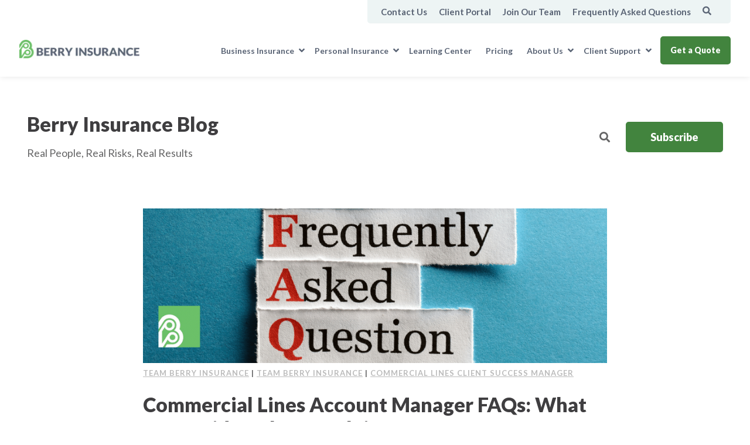

--- FILE ---
content_type: text/html; charset=UTF-8
request_url: https://www.berryinsurance.com/blog/topic/commercial-lines-client-success-manager
body_size: 13910
content:
<!doctype html><!--[if lt IE 7]> <html class="no-js lt-ie9 lt-ie8 lt-ie7" lang="en-us" > <![endif]--><!--[if IE 7]>    <html class="no-js lt-ie9 lt-ie8" lang="en-us" >        <![endif]--><!--[if IE 8]>    <html class="no-js lt-ie9" lang="en-us" >               <![endif]--><!--[if gt IE 8]><!--><html class="no-js" lang="en-us"><!--<![endif]--><head>
    <meta charset="utf-8">
    <meta http-equiv="X-UA-Compatible" content="IE=edge,chrome=1">
    <meta name="author" content="Berry Insurance">
    <meta name="description" content="Commercial Lines Client Success Manager | Real People, Real Risks, Real Results">
    <meta name="generator" content="HubSpot">
    <title>Berry Insurance Blog | Commercial Lines Client Success Manager</title>
    <link rel="shortcut icon" href="https://www.berryinsurance.com/hubfs/favicon.png">
    
<meta name="viewport" content="width=device-width, initial-scale=1">

    
    <meta property="og:description" content="Commercial Lines Client Success Manager | Real People, Real Risks, Real Results">
    <meta property="og:title" content="Berry Insurance Blog | Commercial Lines Client Success Manager">
    <meta name="twitter:description" content="Commercial Lines Client Success Manager | Real People, Real Risks, Real Results">
    <meta name="twitter:title" content="Berry Insurance Blog | Commercial Lines Client Success Manager">

    

    

    <style>
a.cta_button{-moz-box-sizing:content-box !important;-webkit-box-sizing:content-box !important;box-sizing:content-box !important;vertical-align:middle}.hs-breadcrumb-menu{list-style-type:none;margin:0px 0px 0px 0px;padding:0px 0px 0px 0px}.hs-breadcrumb-menu-item{float:left;padding:10px 0px 10px 10px}.hs-breadcrumb-menu-divider:before{content:'›';padding-left:10px}.hs-featured-image-link{border:0}.hs-featured-image{float:right;margin:0 0 20px 20px;max-width:50%}@media (max-width: 568px){.hs-featured-image{float:none;margin:0;width:100%;max-width:100%}}.hs-screen-reader-text{clip:rect(1px, 1px, 1px, 1px);height:1px;overflow:hidden;position:absolute !important;width:1px}
</style>

<link rel="stylesheet" href="https://www.berryinsurance.com/hubfs/hub_generated/template_assets/1/33810390018/1745438953275/template_production.min.css">
<link class="hs-async-css" rel="preload" href="https://fonts.googleapis.com/css2?family=Lato:wght@300;400;700;900&amp;family=Swanky+and+Moo+Moo&amp;display=swap" as="style" onload="this.onload=null;this.rel='stylesheet'">
<noscript><link rel="stylesheet" href="https://fonts.googleapis.com/css2?family=Lato:wght@300;400;700;900&amp;family=Swanky+and+Moo+Moo&amp;display=swap"></noscript>
<link class="hs-async-css" rel="preload" href="https://cdnjs.cloudflare.com/ajax/libs/font-awesome/5.14.0/css/all.min.css" as="style" onload="this.onload=null;this.rel='stylesheet'">
<noscript><link rel="stylesheet" href="https://cdnjs.cloudflare.com/ajax/libs/font-awesome/5.14.0/css/all.min.css"></noscript>
<link class="hs-async-css" rel="preload" href="https://cdnjs.cloudflare.com/ajax/libs/fancybox/3.5.2/jquery.fancybox.min.css" as="style" onload="this.onload=null;this.rel='stylesheet'">
<noscript><link rel="stylesheet" href="https://cdnjs.cloudflare.com/ajax/libs/fancybox/3.5.2/jquery.fancybox.min.css"></noscript>
<link rel="stylesheet" href="https://www.berryinsurance.com/hubfs/hub_generated/template_assets/1/33810390075/1743860851572/template_Header.min.css">
<link rel="stylesheet" href="/hs/hsstatic/AsyncSupport/static-1.501/sass/comments_listing_asset.css">
<link class="hs-async-css" rel="preload" href="https://www.berryinsurance.com/hubfs/hub_generated/template_assets/1/33810267987/1743860840335/template_Footer.min.css" as="style" onload="this.onload=null;this.rel='stylesheet'">
<noscript><link rel="stylesheet" href="https://www.berryinsurance.com/hubfs/hub_generated/template_assets/1/33810267987/1743860840335/template_Footer.min.css"></noscript>

    <script defer src="https://www.berryinsurance.com/hubfs/hub_generated/template_assets/1/68453373283/1741801952873/template_video-render.min.js"></script>
<script src="https://cdnjs.cloudflare.com/ajax/libs/jquery/3.6.0/jquery.min.js"></script>
<script src="https://www.berryinsurance.com/hubfs/hub_generated/template_assets/1/33810587492/1745012602746/template_production.min.js"></script>
<script defer src="https://cdnjs.cloudflare.com/ajax/libs/jquery-cookie/1.4.1/jquery.cookie.min.js"></script>
<script defer src="https://js.hsforms.net/forms/v2.js"></script>

    
<!--  Added by GoogleAnalytics integration -->
<script>
var _hsp = window._hsp = window._hsp || [];
_hsp.push(['addPrivacyConsentListener', function(consent) { if (consent.allowed || (consent.categories && consent.categories.analytics)) {
  (function(i,s,o,g,r,a,m){i['GoogleAnalyticsObject']=r;i[r]=i[r]||function(){
  (i[r].q=i[r].q||[]).push(arguments)},i[r].l=1*new Date();a=s.createElement(o),
  m=s.getElementsByTagName(o)[0];a.async=1;a.src=g;m.parentNode.insertBefore(a,m)
})(window,document,'script','//www.google-analytics.com/analytics.js','ga');
  ga('create','UA-8278703-1','auto');
  ga('send','pageview');
}}]);
</script>

<!-- /Added by GoogleAnalytics integration -->

<!--  Added by GoogleAnalytics4 integration -->
<script>
var _hsp = window._hsp = window._hsp || [];
window.dataLayer = window.dataLayer || [];
function gtag(){dataLayer.push(arguments);}

var useGoogleConsentModeV2 = true;
var waitForUpdateMillis = 1000;


if (!window._hsGoogleConsentRunOnce) {
  window._hsGoogleConsentRunOnce = true;

  gtag('consent', 'default', {
    'ad_storage': 'denied',
    'analytics_storage': 'denied',
    'ad_user_data': 'denied',
    'ad_personalization': 'denied',
    'wait_for_update': waitForUpdateMillis
  });

  if (useGoogleConsentModeV2) {
    _hsp.push(['useGoogleConsentModeV2'])
  } else {
    _hsp.push(['addPrivacyConsentListener', function(consent){
      var hasAnalyticsConsent = consent && (consent.allowed || (consent.categories && consent.categories.analytics));
      var hasAdsConsent = consent && (consent.allowed || (consent.categories && consent.categories.advertisement));

      gtag('consent', 'update', {
        'ad_storage': hasAdsConsent ? 'granted' : 'denied',
        'analytics_storage': hasAnalyticsConsent ? 'granted' : 'denied',
        'ad_user_data': hasAdsConsent ? 'granted' : 'denied',
        'ad_personalization': hasAdsConsent ? 'granted' : 'denied'
      });
    }]);
  }
}

gtag('js', new Date());
gtag('set', 'developer_id.dZTQ1Zm', true);
gtag('config', 'G-3BRYGQPHYF');
</script>
<script async src="https://www.googletagmanager.com/gtag/js?id=G-3BRYGQPHYF"></script>

<!-- /Added by GoogleAnalytics4 integration -->

<!--  Added by GoogleTagManager integration -->
<script>
var _hsp = window._hsp = window._hsp || [];
window.dataLayer = window.dataLayer || [];
function gtag(){dataLayer.push(arguments);}

var useGoogleConsentModeV2 = true;
var waitForUpdateMillis = 1000;



var hsLoadGtm = function loadGtm() {
    if(window._hsGtmLoadOnce) {
      return;
    }

    if (useGoogleConsentModeV2) {

      gtag('set','developer_id.dZTQ1Zm',true);

      gtag('consent', 'default', {
      'ad_storage': 'denied',
      'analytics_storage': 'denied',
      'ad_user_data': 'denied',
      'ad_personalization': 'denied',
      'wait_for_update': waitForUpdateMillis
      });

      _hsp.push(['useGoogleConsentModeV2'])
    }

    (function(w,d,s,l,i){w[l]=w[l]||[];w[l].push({'gtm.start':
    new Date().getTime(),event:'gtm.js'});var f=d.getElementsByTagName(s)[0],
    j=d.createElement(s),dl=l!='dataLayer'?'&l='+l:'';j.async=true;j.src=
    'https://www.googletagmanager.com/gtm.js?id='+i+dl;f.parentNode.insertBefore(j,f);
    })(window,document,'script','dataLayer','GTM-NR9SWS5');

    window._hsGtmLoadOnce = true;
};

_hsp.push(['addPrivacyConsentListener', function(consent){
  if(consent.allowed || (consent.categories && consent.categories.analytics)){
    hsLoadGtm();
  }
}]);

</script>

<!-- /Added by GoogleTagManager integration -->





<script type="text/javascript">
  window.__lo_site_id = 251788;
  (function() {
    var wa = document.createElement('script'); wa.type = 'text/javascript'; wa.async = true;
    wa.src = 'https://d10lpsik1i8c69.cloudfront.net/w.js';
    var s = document.getElementsByTagName('script')[0]; s.parentNode.insertBefore(wa, s);
  })();
</script>  

<meta name="google-site-verification" content="-HuGzpFXyREEWhkcW4oyA6VaeePgWybhEB7OnRCkbmI">

<!-- Site Schema -->
<script type="application/ld+json">
  {
      "@context": "https://schema.org",
      "@type": "InsuranceAgency",
      "name": "Berry Insurance",
      "image": "https://www.berryinsurance.com/hubfs/Logos/berry-insurance--color-logo.png",
      "@id": "",
      "url": "https://www.berryinsurance.com/",
      "telephone": "(508) 528-5200",
      "address": {
          "@type": "PostalAddress",
          "streetAddress": "31 Hayward St, Ste J",
          "addressLocality": "Franklin",
          "addressRegion": "MA",
          "postalCode": "02038",
          "addressCountry": "US",
          "description": "Comprehensive business and personal insurance coverage from a New England locally-owned independent insurance agency."
      },
      "openingHoursSpecification":[
        {
          "@type": "OpeningHoursSpecification",
          "dayOfWeek": [
            "Monday",
            "Tuesday",
            "Wednesday",
            "Thursday",
            "Friday"
          ],
          "opens": "08:00",
          "closes": "16:00"
        }
      ],
      "areaServed": [
      {
          "@type": "State",
          "name": "Massachusetts"
      },
      {
          "@type": "State",
          "name": "Rhode Island"
      },
      {
          "@type": "State",
          "name": "Maine"
      },
      {
          "@type": "State",
          "name": "Connecticut"
      }],
      "aggregateRating": {
          "@type": "AggregateRating",
          "ratingValue": "5",
          "reviewCount": "191"
      },
      "sameAs": "https://www.facebook.com/BerryInsuranceMA/",
      "department": {
          "@type": "LocalBusiness",
          "name": "",
          "image": "",
          "telephone": ""
      }
  }
</script>
<!-- End Site Schema -->

<meta property="og:type" content="blog">
<meta name="twitter:card" content="summary">
<meta name="twitter:domain" content="www.berryinsurance.com">
<link rel="alternate" type="application/rss+xml" href="https://www.berryinsurance.com/blog/rss.xml">
<script src="//platform.linkedin.com/in.js" type="text/javascript">
    lang: en_US
</script>

<meta http-equiv="content-language" content="en-us">
<link rel="stylesheet" href="//7052064.fs1.hubspotusercontent-na1.net/hubfs/7052064/hub_generated/template_assets/DEFAULT_ASSET/1767118704405/template_layout.min.css">


<link rel="stylesheet" href="https://www.berryinsurance.com/hubfs/hub_generated/template_assets/1/33812382019/1744029741261/template_BOP.min.css">

    
<!-- Add resource hints for the image domain -->
<link rel="preconnect" href="https://www.berryinsurance.com">
<link rel="dns-prefetch" href="https://www.berryinsurance.com">
<link rel="preconnect" href="https://cdnjs.cloudflare.com">
<link rel="dns-prefetch" href="https://cdnjs.cloudflare.com">
<link rel="preconnect" href="https://fonts.googleapis.com">
<link rel="preconnect" href="https://fonts.gstatic.com" crossorigin>




  



































    

</head>
<body class="pagetype--blog   hs-blog-id-1713796782 hs-blog-listing hs-content-path-blog-topic-commercial-lines-client-success-manager hs-blog-name-berry-insurance-blog" style="">
<!--  Added by GoogleTagManager integration -->
<noscript><iframe src="https://www.googletagmanager.com/ns.html?id=GTM-NR9SWS5" height="0" width="0" style="display:none;visibility:hidden"></iframe></noscript>

<!-- /Added by GoogleTagManager integration -->

    <div class="header-container-wrapper">
    <div class="header-container container-fluid">

<div class="row-fluid-wrapper row-depth-1 row-number-1 ">
<div class="row-fluid ">
<div class="span12 widget-span widget-type-global_group " style="" data-widget-type="global_group" data-x="0" data-w="12">
<div class="" data-global-widget-path="generated_global_groups/33810452702.html"><div class="row-fluid-wrapper row-depth-1 row-number-1 ">
<div class="row-fluid ">
<div class="span12 widget-span widget-type-custom_widget " style="" data-widget-type="custom_widget" data-x="0" data-w="12">
<div id="hs_cos_wrapper_module_159776361183315" class="hs_cos_wrapper hs_cos_wrapper_widget hs_cos_wrapper_type_module" style="" data-hs-cos-general-type="widget" data-hs-cos-type="module">





<a id="skip-to-content" class="sr-only sr-only-focusable" href="#maincontent">Skip to Main Content</a>
<header class="background--white">
  
  <div class="header--body">
    <div class="header--top portable-visuallyhidden">
      <div class="grid hard--ends">
        <div class="grid__item one-whole hard padding--short--left lap-and-up-padding--short--right text--right">
          <div class="header--top--wrapper inline-block background--lightbluegrey">
            <div class="header--top--nav">
              <span id="hs_cos_wrapper_module_159776361183315_topNavigation" class="hs_cos_wrapper hs_cos_wrapper_widget hs_cos_wrapper_type_menu" style="" data-hs-cos-general-type="widget" data-hs-cos-type="menu"><div id="hs_menu_wrapper_module_159776361183315_topNavigation" class="hs-menu-wrapper active-branch no-flyouts hs-menu-flow-horizontal" role="navigation" data-sitemap-name="default" data-menu-id="34028250096" aria-label="Navigation Menu">
 <ul role="menu">
  <li class="hs-menu-item hs-menu-depth-1" role="none"><a href="/contact" role="menuitem">Contact Us</a></li>
  <li class="hs-menu-item hs-menu-depth-1" role="none"><a href="https://portal.csr24.com/mvc/697262464" role="menuitem" target="_blank" rel="noopener">Client Portal</a></li>
  <li class="hs-menu-item hs-menu-depth-1" role="none"><a href="https://www.berryinsurance.com/join-our-team" role="menuitem">Join Our Team</a></li>
  <li class="hs-menu-item hs-menu-depth-1" role="none"><a href="https://www.berryinsurance.com/faqs-berry-insurance" role="menuitem">Frequently Asked Questions</a></li>
 </ul>
</div></span>
            </div>
            
            <div class="header--top--search portable-visuallyhidden">
              <div class="header--top--search--trigger">
                <i class="fas fa-search header--top--search--trigger--icon"></i>
              </div>
              <div class="header--top--search--input">
                <div class="header--top--search--close">
                  <i class="far fa-times-circle header--top--search--close--icon"></i>
                </div>
                <form onsubmit="event.preventDefault();headerSearch(this);">
                  <input type="text" class="header--top--search--input--input" placeholder="Search our site for...">
                </form>
              </div>
            </div>
            
          </div>
        </div>
      </div>
    </div>
    <div class="header--main">
      <div class="grid hard--ends">
        <div class="grid__item one-whole hard padding--short--left lap-and-up-padding--short--right text--left">
          <a href="https://www.berryinsurance.com" class="header--main--logo" style="margin:28px 0px;">
            <img src="https://www.berryinsurance.com/hs-fs/hubfs/Logos/berry-insurance--color-logo.png?width=218&amp;height=35&amp;name=berry-insurance--color-logo.png" alt="Berry Insurance" width="218" height="35" style="height:35px;width:auto;" srcset="https://www.berryinsurance.com/hs-fs/hubfs/Logos/berry-insurance--color-logo.png?width=109&amp;height=18&amp;name=berry-insurance--color-logo.png 109w, https://www.berryinsurance.com/hs-fs/hubfs/Logos/berry-insurance--color-logo.png?width=218&amp;height=35&amp;name=berry-insurance--color-logo.png 218w, https://www.berryinsurance.com/hs-fs/hubfs/Logos/berry-insurance--color-logo.png?width=327&amp;height=53&amp;name=berry-insurance--color-logo.png 327w, https://www.berryinsurance.com/hs-fs/hubfs/Logos/berry-insurance--color-logo.png?width=436&amp;height=70&amp;name=berry-insurance--color-logo.png 436w, https://www.berryinsurance.com/hs-fs/hubfs/Logos/berry-insurance--color-logo.png?width=545&amp;height=88&amp;name=berry-insurance--color-logo.png 545w, https://www.berryinsurance.com/hs-fs/hubfs/Logos/berry-insurance--color-logo.png?width=654&amp;height=105&amp;name=berry-insurance--color-logo.png 654w" sizes="(max-width: 218px) 100vw, 218px">
          </a>
          <button aria-label="Mobile Menu Trigger" type="button" class="header--main--menutrigger lap-and-up-visuallyhidden">
            <span class="header--main--menutrigger--icon"></span>
          </button>
          
            <a class="header--main--cta btn btn--primary btn--narrow portable-visuallyhidden" href="https://www.berryinsurance.com/insurance-quote-massachusetts">
              Get a Quote
            </a>
          
          <div class="header--main--nav portable-visuallyhidden">
            <span id="hs_cos_wrapper_module_159776361183315_mainNavigation" class="hs_cos_wrapper hs_cos_wrapper_widget hs_cos_wrapper_type_menu" style="" data-hs-cos-general-type="widget" data-hs-cos-type="menu"><div id="hs_menu_wrapper_module_159776361183315_mainNavigation" class="hs-menu-wrapper active-branch no-flyouts hs-menu-flow-horizontal" role="navigation" data-sitemap-name="default" data-menu-id="34028193704" aria-label="Navigation Menu">
 <ul role="menu">
  <li class="hs-menu-item hs-menu-depth-1 hs-item-has-children" role="none"><a href="/massachusetts-business-insurance" aria-haspopup="true" aria-expanded="false" role="menuitem">Business Insurance</a>
   <ul role="menu" class="hs-menu-children-wrapper">
    <li class="hs-menu-item hs-menu-depth-2" role="none"><a href="/business-insurance/builders-risk" role="menuitem">Builders Risk Insurance</a></li>
    <li class="hs-menu-item hs-menu-depth-2" role="none"><a href="/business-insurance/commercial-auto-insurance" role="menuitem">Commercial Auto Insurance</a></li>
    <li class="hs-menu-item hs-menu-depth-2" role="none"><a href="/business-insurance/commercial-flood" role="menuitem">Commercial Flood Insurance</a></li>
    <li class="hs-menu-item hs-menu-depth-2" role="none"><a href="/business-insurance/commercial-property-insurance" role="menuitem">Commercial Property Insurance</a></li>
    <li class="hs-menu-item hs-menu-depth-2" role="none"><a href="https://www.berryinsurance.com/business-insurance/commercial-umbrella" role="menuitem">Commercial Umbrella Insurance</a></li>
    <li class="hs-menu-item hs-menu-depth-2" role="none"><a href="/business-insurance/cyber-liability-insurance" role="menuitem">Cyber Liability Insurance</a></li>
    <li class="hs-menu-item hs-menu-depth-2" role="none"><a href="/business-insurance/bonds" role="menuitem">Insurance Bonds</a></li>
    <li class="hs-menu-item hs-menu-depth-2" role="none"><a href="/business-insurance/liability-insurance" role="menuitem">Liability Insurance</a></li>
    <li class="hs-menu-item hs-menu-depth-2" role="none"><a href="https://www.berryinsurance.com/insurance-public-entities-municipalities" role="menuitem">Municipality/Public Entity Insurance</a></li>
    <li class="hs-menu-item hs-menu-depth-2" role="none"><a href="https://www.berryinsurance.com/business-insurance/nanny-insurance" role="menuitem">Nanny Insurance</a></li>
    <li class="hs-menu-item hs-menu-depth-2" role="none"><a href="https://www.berryinsurance.com/business-insurance/pollution-liability-insurance" role="menuitem">Pollution Liability Insurance</a></li>
    <li class="hs-menu-item hs-menu-depth-2" role="none"><a href="/business-insurance/professional-liability-insurance" role="menuitem">Professional Liability Insurance</a></li>
    <li class="hs-menu-item hs-menu-depth-2" role="none"><a href="/business-insurance/workers-compensation" role="menuitem">Workers Compensation Insurance</a></li>
   </ul></li>
  <li class="hs-menu-item hs-menu-depth-1 hs-item-has-children" role="none"><a href="/personal-insurance" aria-haspopup="true" aria-expanded="false" role="menuitem">Personal Insurance</a>
   <ul role="menu" class="hs-menu-children-wrapper">
    <li class="hs-menu-item hs-menu-depth-2" role="none"><a href="/personal-insurance/builders-risk" role="menuitem">Builders Risk Insurance</a></li>
    <li class="hs-menu-item hs-menu-depth-2" role="none"><a href="/personal-insurance/car-insurance" role="menuitem">Car Insurance</a></li>
    <li class="hs-menu-item hs-menu-depth-2" role="none"><a href="/personal-insurance/classic-car-insurance" role="menuitem">Classic Car Insurance</a></li>
    <li class="hs-menu-item hs-menu-depth-2" role="none"><a href="/personal-insurance/condo-insurance" role="menuitem">Condo Insurance</a></li>
    <li class="hs-menu-item hs-menu-depth-2" role="none"><a href="/personal-insurance/flood-insurance" role="menuitem">Flood Insurance</a></li>
    <li class="hs-menu-item hs-menu-depth-2" role="none"><a href="/personal-insurance/home-owners-insurance" role="menuitem">Homeowners Insurance</a></li>
    <li class="hs-menu-item hs-menu-depth-2" role="none"><a href="https://www.berryinsurance.com/personal-insurance/life-insurance" role="menuitem">Life Insurance</a></li>
    <li class="hs-menu-item hs-menu-depth-2" role="none"><a href="https://www.berryinsurance.com/personal-insurance/motorcycle-insurance" role="menuitem">Motorcycle Insurance</a></li>
    <li class="hs-menu-item hs-menu-depth-2" role="none"><a href="https://www.berryinsurance.com/business-insurance/nanny-insurance" role="menuitem">Nanny Insurance</a></li>
    <li class="hs-menu-item hs-menu-depth-2" role="none"><a href="/personal-insurance/non-owner-car-insurance" role="menuitem">Non-Owner Car Insurance</a></li>
    <li class="hs-menu-item hs-menu-depth-2" role="none"><a href="/personal-insurance/pet-insurance" role="menuitem">Pet Insurance</a></li>
    <li class="hs-menu-item hs-menu-depth-2" role="none"><a href="/personal-insurance/renters-insurance" role="menuitem">Renters Insurance</a></li>
    <li class="hs-menu-item hs-menu-depth-2" role="none"><a href="/personal-insurance/rv-insurance" role="menuitem">RV Insurance</a></li>
    <li class="hs-menu-item hs-menu-depth-2" role="none"><a href="https://www.berryinsurance.com/personal-insurance/second-investment-property-insurance" role="menuitem">Second/Investment Property Insurance</a></li>
    <li class="hs-menu-item hs-menu-depth-2" role="none"><a href="/personal-insurance/umbrella-insurance" role="menuitem">Umbrella Insurance</a></li>
    <li class="hs-menu-item hs-menu-depth-2" role="none"><a href="/personal-insurance/watercraft-insurance" role="menuitem">Watercraft Insurance</a></li>
   </ul></li>
  <li class="hs-menu-item hs-menu-depth-1" role="none"><a href="/insurance-resources" role="menuitem">Learning Center</a></li>
  <li class="hs-menu-item hs-menu-depth-1" role="none"><a href="/insurance-pricing" role="menuitem">Pricing</a></li>
  <li class="hs-menu-item hs-menu-depth-1 hs-item-has-children" role="none"><a href="javascript:;" aria-haspopup="true" aria-expanded="false" role="menuitem">About Us</a>
   <ul role="menu" class="hs-menu-children-wrapper">
    <li class="hs-menu-item hs-menu-depth-2" role="none"><a href="https://www.berryinsurance.com/about" role="menuitem">Our Agency</a></li>
    <li class="hs-menu-item hs-menu-depth-2" role="none"><a href="https://www.berryinsurance.com/why-berry" role="menuitem">Why Berry</a></li>
    <li class="hs-menu-item hs-menu-depth-2" role="none"><a href="/newsfeed" role="menuitem">Agency News</a></li>
    <li class="hs-menu-item hs-menu-depth-2" role="none"><a href="https://www.berryinsurance.com/local-partners" role="menuitem">Local Partners</a></li>
   </ul></li>
  <li class="hs-menu-item hs-menu-depth-1 hs-item-has-children" role="none"><a href="javascript:;" aria-haspopup="true" aria-expanded="false" role="menuitem">Client Support</a>
   <ul role="menu" class="hs-menu-children-wrapper">
    <li class="hs-menu-item hs-menu-depth-2" role="none"><a href="https://portal.csr24.com/mvc/697262464" role="menuitem" target="_blank" rel="noopener">Client Portal</a></li>
    <li class="hs-menu-item hs-menu-depth-2" role="none"><a href="https://www.berryinsurance.com/our-mobile-app" role="menuitem">Mobile App</a></li>
    <li class="hs-menu-item hs-menu-depth-2" role="none"><a href="https://www.berryinsurance.com/client-services/report-a-claim" role="menuitem" target="_blank" rel="noopener">Report a Claim</a></li>
    <li class="hs-menu-item hs-menu-depth-2" role="none"><a href="https://www.berryinsurance.com/client-services/request-certificate" role="menuitem" target="_blank" rel="noopener">Request a Certificate</a></li>
   </ul></li>
 </ul>
</div></span>
          </div>
        </div>
      </div>
    </div>
  </div>
  <div class="mobilenav lap-and-up-visuallyhidden">
    <div class="mobilenav--nav--wrapper">
      <div class="mobilenav--nav">

        
        

        
        <div class="mobilenav--panel mobilenav--panel--depth--0 mobilenav--panel--active" rel="0" data-depth="0">

          
            <div class="mobilenav--search--wrapper">
              <div class="mobilenav--search production--form">
                <form onsubmit="event.preventDefault();mobileSearch(this);">
                  <input type="text" class="mobilenav--search--input" placeholder="Search our site for...">
                  <button aria-label="Search Submit" type="submit" class="mobilenav--search--submit">
                    <i class="fas fa-search mobilenav--search--submit--icon"></i>
                  </button>
                </form>
              </div>
            </div>
          


          <div class="mobilenav--panel--body">
            
            
            <div class="mobilenav--nav--item mobilenav--nav--item--parent" rel="p-1">
              <a href="/massachusetts-business-insurance" target="" class="mobilenav--nav--item--label">
                Business Insurance
              </a>

              
              <div class="mobilenav--panel mobilenav--panel--depth--1" rel="p-1" data-depth="1">
                <div class="mobilenav--panel--body">
                  <div class="mobilenav--nav--back" rel="0">
                    <div class="mobilenav--nav--back--label">
                      Back
                    </div>
                  </div>
                  
                  
                  
                  <div class="mobilenav--nav--item " rel="p-1-1">
                    <a href="/business-insurance/builders-risk" class="mobilenav--nav--item--label">
                      Builders Risk Insurance
                    </a>
                    
                  </div>
                  
                  
                  <div class="mobilenav--nav--item " rel="p-1-2">
                    <a href="/business-insurance/commercial-auto-insurance" class="mobilenav--nav--item--label">
                      Commercial Auto Insurance
                    </a>
                    
                  </div>
                  
                  
                  <div class="mobilenav--nav--item " rel="p-1-3">
                    <a href="/business-insurance/commercial-flood" class="mobilenav--nav--item--label">
                      Commercial Flood Insurance
                    </a>
                    
                  </div>
                  
                  
                  <div class="mobilenav--nav--item " rel="p-1-4">
                    <a href="/business-insurance/commercial-property-insurance" class="mobilenav--nav--item--label">
                      Commercial Property Insurance
                    </a>
                    
                  </div>
                  
                  
                  <div class="mobilenav--nav--item " rel="p-1-5">
                    <a href="https://www.berryinsurance.com/business-insurance/commercial-umbrella" class="mobilenav--nav--item--label">
                      Commercial Umbrella Insurance
                    </a>
                    
                  </div>
                  
                  
                  <div class="mobilenav--nav--item " rel="p-1-6">
                    <a href="/business-insurance/cyber-liability-insurance" class="mobilenav--nav--item--label">
                      Cyber Liability Insurance
                    </a>
                    
                  </div>
                  
                  
                  <div class="mobilenav--nav--item " rel="p-1-7">
                    <a href="/business-insurance/bonds" class="mobilenav--nav--item--label">
                      Insurance Bonds
                    </a>
                    
                  </div>
                  
                  
                  <div class="mobilenav--nav--item " rel="p-1-8">
                    <a href="/business-insurance/liability-insurance" class="mobilenav--nav--item--label">
                      Liability Insurance
                    </a>
                    
                  </div>
                  
                  
                  <div class="mobilenav--nav--item " rel="p-1-9">
                    <a href="https://www.berryinsurance.com/insurance-public-entities-municipalities" class="mobilenav--nav--item--label">
                      Municipality/Public Entity Insurance
                    </a>
                    
                  </div>
                  
                  
                  <div class="mobilenav--nav--item " rel="p-1-10">
                    <a href="https://www.berryinsurance.com/business-insurance/nanny-insurance" class="mobilenav--nav--item--label">
                      Nanny Insurance
                    </a>
                    
                  </div>
                  
                  
                  <div class="mobilenav--nav--item " rel="p-1-11">
                    <a href="https://www.berryinsurance.com/business-insurance/pollution-liability-insurance" class="mobilenav--nav--item--label">
                      Pollution Liability Insurance
                    </a>
                    
                  </div>
                  
                  
                  <div class="mobilenav--nav--item " rel="p-1-12">
                    <a href="/business-insurance/professional-liability-insurance" class="mobilenav--nav--item--label">
                      Professional Liability Insurance
                    </a>
                    
                  </div>
                  
                  
                  <div class="mobilenav--nav--item " rel="p-1-13">
                    <a href="/business-insurance/workers-compensation" class="mobilenav--nav--item--label">
                      Workers Compensation Insurance
                    </a>
                    
                  </div>
                  
                </div>
              </div>
              
              
            </div>
            
            
            <div class="mobilenav--nav--item mobilenav--nav--item--parent" rel="p-2">
              <a href="/personal-insurance" target="" class="mobilenav--nav--item--label">
                Personal Insurance
              </a>

              
              <div class="mobilenav--panel mobilenav--panel--depth--1" rel="p-2" data-depth="1">
                <div class="mobilenav--panel--body">
                  <div class="mobilenav--nav--back" rel="0">
                    <div class="mobilenav--nav--back--label">
                      Back
                    </div>
                  </div>
                  
                  
                  
                  <div class="mobilenav--nav--item " rel="p-2-1">
                    <a href="/personal-insurance/builders-risk" class="mobilenav--nav--item--label">
                      Builders Risk Insurance
                    </a>
                    
                  </div>
                  
                  
                  <div class="mobilenav--nav--item " rel="p-2-2">
                    <a href="/personal-insurance/car-insurance" class="mobilenav--nav--item--label">
                      Car Insurance
                    </a>
                    
                  </div>
                  
                  
                  <div class="mobilenav--nav--item " rel="p-2-3">
                    <a href="/personal-insurance/classic-car-insurance" class="mobilenav--nav--item--label">
                      Classic Car Insurance
                    </a>
                    
                  </div>
                  
                  
                  <div class="mobilenav--nav--item " rel="p-2-4">
                    <a href="/personal-insurance/condo-insurance" class="mobilenav--nav--item--label">
                      Condo Insurance
                    </a>
                    
                  </div>
                  
                  
                  <div class="mobilenav--nav--item " rel="p-2-5">
                    <a href="/personal-insurance/flood-insurance" class="mobilenav--nav--item--label">
                      Flood Insurance
                    </a>
                    
                  </div>
                  
                  
                  <div class="mobilenav--nav--item " rel="p-2-6">
                    <a href="/personal-insurance/home-owners-insurance" class="mobilenav--nav--item--label">
                      Homeowners Insurance
                    </a>
                    
                  </div>
                  
                  
                  <div class="mobilenav--nav--item " rel="p-2-7">
                    <a href="https://www.berryinsurance.com/personal-insurance/life-insurance" class="mobilenav--nav--item--label">
                      Life Insurance
                    </a>
                    
                  </div>
                  
                  
                  <div class="mobilenav--nav--item " rel="p-2-8">
                    <a href="https://www.berryinsurance.com/personal-insurance/motorcycle-insurance" class="mobilenav--nav--item--label">
                      Motorcycle Insurance
                    </a>
                    
                  </div>
                  
                  
                  <div class="mobilenav--nav--item " rel="p-2-9">
                    <a href="https://www.berryinsurance.com/business-insurance/nanny-insurance" class="mobilenav--nav--item--label">
                      Nanny Insurance
                    </a>
                    
                  </div>
                  
                  
                  <div class="mobilenav--nav--item " rel="p-2-10">
                    <a href="/personal-insurance/non-owner-car-insurance" class="mobilenav--nav--item--label">
                      Non-Owner Car Insurance
                    </a>
                    
                  </div>
                  
                  
                  <div class="mobilenav--nav--item " rel="p-2-11">
                    <a href="/personal-insurance/pet-insurance" class="mobilenav--nav--item--label">
                      Pet Insurance
                    </a>
                    
                  </div>
                  
                  
                  <div class="mobilenav--nav--item " rel="p-2-12">
                    <a href="/personal-insurance/renters-insurance" class="mobilenav--nav--item--label">
                      Renters Insurance
                    </a>
                    
                  </div>
                  
                  
                  <div class="mobilenav--nav--item " rel="p-2-13">
                    <a href="/personal-insurance/rv-insurance" class="mobilenav--nav--item--label">
                      RV Insurance
                    </a>
                    
                  </div>
                  
                  
                  <div class="mobilenav--nav--item " rel="p-2-14">
                    <a href="https://www.berryinsurance.com/personal-insurance/second-investment-property-insurance" class="mobilenav--nav--item--label">
                      Second/Investment Property Insurance
                    </a>
                    
                  </div>
                  
                  
                  <div class="mobilenav--nav--item " rel="p-2-15">
                    <a href="/personal-insurance/umbrella-insurance" class="mobilenav--nav--item--label">
                      Umbrella Insurance
                    </a>
                    
                  </div>
                  
                  
                  <div class="mobilenav--nav--item " rel="p-2-16">
                    <a href="/personal-insurance/watercraft-insurance" class="mobilenav--nav--item--label">
                      Watercraft Insurance
                    </a>
                    
                  </div>
                  
                </div>
              </div>
              
              
            </div>
            
            
            <div class="mobilenav--nav--item " rel="p-3">
              <a href="/insurance-resources" target="" class="mobilenav--nav--item--label">
                Learning Center
              </a>

              
            </div>
            
            
            <div class="mobilenav--nav--item " rel="p-4">
              <a href="/insurance-pricing" target="" class="mobilenav--nav--item--label">
                Pricing
              </a>

              
            </div>
            
            
            <div class="mobilenav--nav--item mobilenav--nav--item--parent" rel="p-5">
              <a href="" target="" class="mobilenav--nav--item--label">
                About Us
              </a>

              
              <div class="mobilenav--panel mobilenav--panel--depth--1" rel="p-5" data-depth="1">
                <div class="mobilenav--panel--body">
                  <div class="mobilenav--nav--back" rel="0">
                    <div class="mobilenav--nav--back--label">
                      Back
                    </div>
                  </div>
                  
                  
                  
                  <div class="mobilenav--nav--item " rel="p-5-1">
                    <a href="https://www.berryinsurance.com/about" class="mobilenav--nav--item--label">
                      Our Agency
                    </a>
                    
                  </div>
                  
                  
                  <div class="mobilenav--nav--item " rel="p-5-2">
                    <a href="https://www.berryinsurance.com/why-berry" class="mobilenav--nav--item--label">
                      Why Berry
                    </a>
                    
                  </div>
                  
                  
                  <div class="mobilenav--nav--item " rel="p-5-3">
                    <a href="/newsfeed" class="mobilenav--nav--item--label">
                      Agency News
                    </a>
                    
                  </div>
                  
                  
                  <div class="mobilenav--nav--item " rel="p-5-4">
                    <a href="https://www.berryinsurance.com/local-partners" class="mobilenav--nav--item--label">
                      Local Partners
                    </a>
                    
                  </div>
                  
                </div>
              </div>
              
              
            </div>
            
            
            <div class="mobilenav--nav--item mobilenav--nav--item--parent" rel="p-6">
              <a href="" target="" class="mobilenav--nav--item--label">
                Client Support
              </a>

              
              <div class="mobilenav--panel mobilenav--panel--depth--1" rel="p-6" data-depth="1">
                <div class="mobilenav--panel--body">
                  <div class="mobilenav--nav--back" rel="0">
                    <div class="mobilenav--nav--back--label">
                      Back
                    </div>
                  </div>
                  
                  
                  
                  <div class="mobilenav--nav--item " rel="p-6-1">
                    <a href="https://portal.csr24.com/mvc/697262464" target="_blank" class="mobilenav--nav--item--label">
                      Client Portal
                    </a>
                    
                  </div>
                  
                  
                  <div class="mobilenav--nav--item " rel="p-6-2">
                    <a href="https://www.berryinsurance.com/our-mobile-app" class="mobilenav--nav--item--label">
                      Mobile App
                    </a>
                    
                  </div>
                  
                  
                  <div class="mobilenav--nav--item " rel="p-6-3">
                    <a href="https://www.berryinsurance.com/client-services/report-a-claim" target="_blank" class="mobilenav--nav--item--label">
                      Report a Claim
                    </a>
                    
                  </div>
                  
                  
                  <div class="mobilenav--nav--item " rel="p-6-4">
                    <a href="https://www.berryinsurance.com/client-services/request-certificate" target="_blank" class="mobilenav--nav--item--label">
                      Request a Certificate
                    </a>
                    
                  </div>
                  
                </div>
              </div>
              
              
            </div>
            

            
            
            <div class="mobilenav--nav--item " rel="s-1">
              <a href="/contact" target="" class="mobilenav--nav--item--label">
                Contact Us
              </a>

              
            </div>
            
            
            <div class="mobilenav--nav--item " rel="s-2">
              <a href="https://portal.csr24.com/mvc/697262464" target="_blank" class="mobilenav--nav--item--label">
                Client Portal
              </a>

              
            </div>
            
            
            <div class="mobilenav--nav--item " rel="s-3">
              <a href="https://www.berryinsurance.com/join-our-team" target="" class="mobilenav--nav--item--label">
                Join Our Team
              </a>

              
            </div>
            
            
            <div class="mobilenav--nav--item " rel="s-4">
              <a href="https://www.berryinsurance.com/faqs-berry-insurance" target="" class="mobilenav--nav--item--label">
                Frequently Asked Questions
              </a>

              
            </div>
            
          </div>

          
          <div class="mobilenav--cta--wrapper">
            <a class="mobilenav--cta btn btn--primary btn--narrow" href="https://www.berryinsurance.com/insurance-quote-massachusetts">
              Get a Quote
            </a>
          </div>
          

        </div>
        

      </div>
    </div>

  </div>
</header>

<div class="header--anchor"></div>
</div>

</div><!--end widget-span -->
</div><!--end row-->
</div><!--end row-wrapper -->
</div>
</div><!--end widget-span -->
</div><!--end row-->
</div><!--end row-wrapper -->

    </div><!--end header -->
</div><!--end header wrapper -->

<div class="body-container-wrapper">
    <div class="body-container container-fluid">

<div class="row-fluid-wrapper row-depth-1 row-number-1 ">
<div class="row-fluid ">
<div class="span12 widget-span widget-type-cell background--white" style="" data-widget-type="cell" data-x="0" data-w="12">

<div class="row-fluid-wrapper row-depth-1 row-number-2 ">
<div class="row-fluid ">
<div class="span12 widget-span widget-type-custom_widget " style="" data-widget-type="custom_widget" data-x="0" data-w="12">
<div id="hs_cos_wrapper_module_159952450775152" class="hs_cos_wrapper hs_cos_wrapper_widget hs_cos_wrapper_type_module" style="" data-hs-cos-general-type="widget" data-hs-cos-type="module">
<style>
  
  .bop--mobilemenu .bop--mobilemenu--top ul li a {color:#ffffff;}
  
  
  .bop--mobilemenu .bop--mobilemenu--bottom .bop--mobilemenu--bottom--categories ul li a {color:#5d6769;}
  
  
  .bop--mobilemenu .bop--mobilemenu--bottom .bop--mobilemenu--bottom--categories ul li a:hover {color:#374143;}
  
  
  .bop--menu > ul > li > .menu--name {color:#3F3E40;}
  
  
  .bop--menu > ul > li ul li a {color:#5d6769;}
  
  
  .bop--menu > ul > li ul li a:hover {color:#374143;}
  
</style>



<div class="bop--mobilemenu lap-and-up-visuallyhidden" style="background:#42843E;">
  <div class="bop--mobilemenu--top">
    <div class="grid hard--ends">
      <div class="grid__item one-whole short text--left relative">
        <ul>
          
          
          
            <li class="bop--mobilemenu--top--item bop--mobilemenu--top--search">
              <a href="javascript:;" rel="search">
                <i class="fas fa-search"></i>
              </a>
            </li>
          
        </ul>
        
        <div class="bop--mobilemenu--top--subscribe palm-visuallyhidden">
          <a class="btn btn--primary btn--narrow palm-btn--small" target="_blank" href="/subscribe-learning-center">Subscribe</a>
        </div>
        
      </div>
    </div>
  </div>
  <div class="bop--mobilemenu--bottom" style="background:#EDF4F4;">
    
    
    
      <div class="bop--mobilemenu--bottom--item bop--mobilemenu--top--search" rel="search">
        <div class="bop--mobilemenu--bottom--item--inner">
          <div class="grid hard--ends">
            <div class="grid__item one-whole hard--ends production--form">
              
                <form class="bop--mobilemenu--search" action="/hs-search-results" type="POST">
                  <input class="bop--mobilemenu--search--input" name="term" placeholder="Search" type="text">
                  <input class="visuallyhidden" name="type" readonly type="text" value="BLOG_POST">
                  <input class="visuallyhidden" type="submit" value="Submit">
                </form>
              
            </div>
          </div>
        </div>
      </div>
    
  </div>
</div>

  <style>
    .bop--menu > ul > li:hover > .menu--name,
    .bop--menu > ul > li:hover > .fa,
    .bop--menu > ul > li ul {
      background:#EDF4F4;
    }
  </style>





  <div class="bop--listing--hero block">
    <div class="grid short--bottom tall--top">
      <div class="grid__item five-twelfths portable-one-whole short text--left valign--middle">
        
        <h1 class="bop--keyword">Blog</h1>
        
        <p class="hard--top"><span class="h2">Berry Insurance Blog</span></p>
        <p class="hard--bottom">Real People, Real Risks, Real Results</p>

        
        <div class="blog--listing--cards-header-subscribe tablet-visuallyhidden lap-and-up-visuallyhidden text--center margin--short--top">
          <a class="btn btn--primary" href="/subscribe-learning-center">Subscribe</a>
        </div>
        
      </div>
      <div class="grid__item seven-twelfths portable-visuallyhidden short valign--middle">
        <div class="bop--menu">
          <ul class="hard--ends">
            
            
            
              <li class="bop--head--search hs-item-has-children">
                <i class="fa fa-search" aria-hidden="true"></i>
                <ul>
                  <li class="production--form">
                    
                      <form class="bop--head--search" action="/hs-search-results" type="POST">
                        <input class="bop--head--search--input" name="term" placeholder="Search" type="text">
                        <input class="visuallyhidden" name="type" readonly type="text" value="BLOG_POST">
                        <input class="visuallyhidden" type="submit" value="Submit">
                      </form>
                    
                  </li>
                </ul>
              </li>
            
            
              <li class="bop--head--subscribe">
                <a class="btn btn--primary btn--narrow" target="_blank" href="/subscribe-learning-center">Subscribe</a>
              </li>
            
          </ul>
        </div>
      </div>
    </div>
  </div>





<!--[if lte IE 8]>
<script charset="utf-8" type="text/javascript" src="//js.hsforms.net/forms/v2-legacy.js"></script>
<![endif]-->


</div>

</div><!--end widget-span -->
</div><!--end row-->
</div><!--end row-wrapper -->

<div class="row-fluid-wrapper row-depth-1 row-number-3 ">
<div class="row-fluid ">
<div class="span12 widget-span widget-type-custom_widget " style="" data-widget-type="custom_widget" data-x="0" data-w="12">
<div id="hs_cos_wrapper_module_151456960811572" class="hs_cos_wrapper hs_cos_wrapper_widget hs_cos_wrapper_type_module widget-type-blog_content" style="" data-hs-cos-general-type="widget" data-hs-cos-type="module">
   <div class="block">

<div class="bop--listing--posts">
<div class="grid short hard--top">
<div class="grid__item eight-twelfths portable-one-whole hard bop--listing--posts--inner">

<div class="bop--listing--item block">
<div class="grid__item one-whole tall text--left">
<a href="https://www.berryinsurance.com/blog/commercial-lines-account-manager-faqs" title="Commercial Lines Account Manager FAQs: What to Consider when Applying" class="bop--listing--item--image block" style="background-image: url('https://www.berryinsurance.com/hubfs/Commercial%20Lines%20Account%20Manager%20FAQs%20What%20to%20Consider%20when%20Applying.png');background-size:cover;background-position:center ;background-repeat:no-repeat;">
<img src="//cdn2.hubspot.net/hubfs/298890/blog-files/blog--cards-feature.png" style="display:block;width:100%;height:auto;opacity:0;filter:alpha(opacity=0);visibility:hidden;" alt="Blog Feature">
</a>
<p class="bop--listing--item--topics font--13">
<a class="bop--listing--item--topics--item uppercase" style="color:#bbbbbb;" href="https://www.berryinsurance.com/blog/topic/team-berry-insurance">Team Berry Insurance</a><span class="separator"> | </span>
<a class="bop--listing--item--topics--item uppercase" style="color:#bbbbbb;" href="https://www.berryinsurance.com/blog/topic/team_berry_insurance">Team Berry Insurance</a><span class="separator"> | </span>
<a class="bop--listing--item--topics--item uppercase" style="color:#bbbbbb;" href="https://www.berryinsurance.com/blog/topic/commercial-lines-client-success-manager">Commercial Lines Client Success Manager</a>
</p>
<div class="bop--listing--item--title">
<h2>
<a href="https://www.berryinsurance.com/blog/commercial-lines-account-manager-faqs" class="no--underline color--inherit">
Commercial Lines Account Manager FAQs: What to Consider when Applying
</a>
</h2>
</div>
<div class="bop--listing--item--author">
<a class="bop--listing--item--author--avatar" href="https://www.berryinsurance.com/blog/author/corin-cook" title="Corin Cook" style="background-image:url('https://www.berryinsurance.com/hubfs/Corin%20Cook%20Author%20Headshot%20%281%29.jpg');"></a>
<p class="bop--listing--item--author--meta hard--ends" data-hubspot-form-id="author_data" data-hubspot-name="Blog Author">
By: 
<a class="author-link" href="https://www.berryinsurance.com/blog/author/corin-cook">Corin Cook</a>
<br>

<span class="post-item--published">January 31st, 2023</span>
</p>
</div>
<div class="bop--listing--item--body">
<p>If I had to take a guess, you didn’t just navigate to this page for some light reading. You’re probably here because you’re considering applying to a Commercial Lines Account Manager role.</p>
</div>
<div class="bop--listing--item--lower">
<a class="btn btn--darkgrey palm-btn--narrow left relative z-index--4" style="margin-right:20px;" href="https://www.berryinsurance.com/blog/commercial-lines-account-manager-faqs">Read More</a>
<div class="bop--listing--item--social--wrapper">
<p onclick="bopLowerSocial($(this));" class="hover--pointer">Share <i class="fa fa-share"></i></p>
<ul class="bop--listing--item--social">
<li class="bop--listing--item--social--close tablet-visuallyhidden lap-and-up-visuallyhidden"><a href="javascript:;" onclick="bopLowerSocialClose($(this));"><i class="fa fa-times"></i>  Close</a></li>
<li class="share--facebook"><a target="_blank" class="color--facebook" href="https://www.facebook.com/sharer/sharer.php?u=https://www.berryinsurance.com/blog/commercial-lines-account-manager-faqs" title="Share on Facebook"><i class="fab fa-facebook-f"></i></a></li>
<li class="share--twitter"><a target="_blank" class="color--twitter" href="https://twitter.com/intent/tweet?text=Commercial+Lines+Account+Manager+FAQs%3A+What+to+Consider+when+Applying&amp;url=https://www.berryinsurance.com/blog/commercial-lines-account-manager-faqs&amp;via=" title="Share on Twitter"><i class="fab fa-twitter"></i></a></li>
<li class="share--linkedin"><a target="_blank" class="color--linkedin" href="https://www.linkedin.com/shareArticle?url=https://www.berryinsurance.com/blog/commercial-lines-account-manager-faqs&amp;title=Commercial+Lines+Account+Manager+FAQs%3A+What+to+Consider+when+Applying&amp;summary=Considering+applying+for+a+Commercial+Insurance+Account+Manager+role+at+Berry+Insurance%3F+You+probably+have+some+questions.+In+this+article%2C+we%27ll+answer+common+questions+about+the+job." title="Share on Linkedin"><i class="fab fa-linkedin-in"></i></a></li>
<li class="share--mail-to"><a target="_blank" class="color--email" href="mailto:?body=https://www.berryinsurance.com/blog/commercial-lines-account-manager-faqs" title="Share via Email"><i class="fa fa-envelope"></i></a></li>
</ul>
</div>
</div>
</div>
</div>



<script src="//cdn2.hubspot.net/hubfs/298890/blog-files/ajaxscroll.min.js"></script>
<script>
var ias = $.ias({
container:  '.bop--listing--posts--inner',
item:       '.bop--listing--item',
pagination: '.bop--pagination',
next:       '.bop--pagination--next'
});
ias.extension(new IASSpinnerExtension());
ias.extension(new IASNoneLeftExtension({html: "<div class='grid__item one-whole short end-text text--center'><p class='hard'><em>You have reached the end of our posts. Please consider <a href='/subscribe-learning-center' target='_blank'>subscribing</a> if you haven't already!</em></p></div>"}));

var lazyLeadmagnet = "";
ias.on('rendered', function(items) {
var i=0;
$(items).each(function () {
$(this).css('display','block');
if (i==1) {
$(this).after(lazyLeadmagnet);
}
i++;
});
});

</script>
</div>
</div>
</div>
<div class="bop--pagination visuallyhidden">
<div class="grid short">
<div class="grid__item one-whole short">
<p class="hard--ends text--center relative">
<a class="bop--pagination--all" href="https://www.berryinsurance.com/blog/all">
All posts
</a>
</p>
</div>
</div>
</div>

</div>
<script>
function bopLowerSocial(thisPost) {
if(!thisPost.closest(".bop--listing--item--social--wrapper").hasClass("bop--listing--item--social--open")) {
thisPost.closest(".bop--listing--item--social--wrapper").find(".bop--listing--item--social").css('left','0');
thisPost.closest(".bop--listing--item--social--wrapper").addClass("bop--listing--item--social--open");
}
}
function bopLowerSocialClose(thisPost) {
if( thisPost.closest(".bop--listing--item--social--wrapper").hasClass("bop--listing--item--social--open")) {
thisPost.closest(".bop--listing--item--social--wrapper").find(".bop--listing--item--social").css('left','-350px');
thisPost.closest(".bop--listing--item--social--wrapper").removeClass("bop--listing--item--social--open");
}
}  
</script>
</div>

</div><!--end widget-span -->
</div><!--end row-->
</div><!--end row-wrapper -->

</div><!--end widget-span -->
</div><!--end row-->
</div><!--end row-wrapper -->

    </div><!--end body -->
</div><!--end body wrapper -->

<div class="footer-container-wrapper">
    <div class="footer-container container-fluid">

<div class="row-fluid-wrapper row-depth-1 row-number-1 ">
<div class="row-fluid ">
<div class="span12 widget-span widget-type-global_group " style="" data-widget-type="global_group" data-x="0" data-w="12">
<div class="" data-global-widget-path="generated_global_groups/33810261660.html"><div class="row-fluid-wrapper row-depth-1 row-number-1 ">
<div class="row-fluid ">
<div class="span12 widget-span widget-type-custom_widget " style="" data-widget-type="custom_widget" data-x="0" data-w="12">
<div id="hs_cos_wrapper_module_15977635989659" class="hs_cos_wrapper hs_cos_wrapper_widget hs_cos_wrapper_type_module" style="" data-hs-cos-general-type="widget" data-hs-cos-type="module">

















<footer>
  <div class="footer--main">
    <div class="grid tall portable-short--bottom">
      <div class="grid__item one-whole hard text--left">
        
          
          
            
          
          <div class="footer--main--column footer--main--column--2col" style="width:28.666666666666668%;">
            
            
              <div class="block short first--hard--top last--hard--bottom ">
                
                  <span role="heading" class="h5 footer--main--menu--header">
                    Contact Us
                  </span>
                
                
                  <div class="block first--hard--top last--hard--bottom">
                    <p>31 Hayward St, Ste J, Franklin, MA 02038<span> </span></p>
<p>p. <a href="tel:5085285200" title="Berry Insurance Phone Number">(508) 528-5200</a></p>
<p>f. <a href="tel:5085206914" title="Berry Insurance Fax Number">(508) 520-6914</a></p>
<p><a href="mailto:contactus@berryinsurance.com" title="Berry Insurance Email" rel="noopener">ContactUs@berryinsurance.com</a></p>
<p>MA LIC #2018365</p>
                  </div>
                
                
              </div>
            
            
              <div class="footer--main--social">
                
                  <a href="https://www.linkedin.com/company/berry-insurance" target="_blank" rel="linkedin" title="LinkedIn">
                    <i class="fab fa-linkedin-in"></i>
                  </a>
                
                
                
                  <a href="https://www.youtube.com/user/BerryInsurance" target="_blank" rel="youtube" title="YouTube">
                    <i class="fab fa-youtube"></i>
                  </a>
                
                
                
                  <a href="https://www.facebook.com/BerryInsuranceMA/" target="_blank" rel="facebook" title="Facebook">
                    <i class="fab fa-facebook-f"></i>
                  </a>
                
                
              </div>
            
          </div>
        
          
          
            
          
          <div class="footer--main--column footer--main--column--1col" style="width:13.458333333333334%;">
            
            
              <div class="block short first--hard--top last--hard--bottom footer--main--menu--wrapper">
                
                  <span role="heading" class="h5 footer--main--menu--header">
                    Services
                  </span>
                
                
                
                  <span id="hs_cos_wrapper_module_15977635989659_" class="hs_cos_wrapper hs_cos_wrapper_widget hs_cos_wrapper_type_menu" style="" data-hs-cos-general-type="widget" data-hs-cos-type="menu"><div id="hs_menu_wrapper_module_15977635989659_" class="hs-menu-wrapper active-branch flyouts hs-menu-flow-horizontal" role="navigation" data-sitemap-name="default" data-menu-id="34036082246" aria-label="Navigation Menu">
 <ul role="menu">
  <li class="hs-menu-item hs-menu-depth-1" role="none"><a href="/massachusetts-business-insurance" role="menuitem">Business Insurance</a></li>
  <li class="hs-menu-item hs-menu-depth-1" role="none"><a href="/personal-insurance" role="menuitem">Personal Insurance</a></li>
  <li class="hs-menu-item hs-menu-depth-1" role="none"><a href="/personal-insurance/life-insurance" role="menuitem">Life Insurance</a></li>
 </ul>
</div></span>
                
              </div>
            
            
          </div>
        
          
          
            
          
          <div class="footer--main--column footer--main--column--1col" style="width:13.458333333333334%;">
            
            
              <div class="block short first--hard--top last--hard--bottom footer--main--menu--wrapper">
                
                  <span role="heading" class="h5 footer--main--menu--header">
                    Resources
                  </span>
                
                
                
                  <span id="hs_cos_wrapper_module_15977635989659_" class="hs_cos_wrapper hs_cos_wrapper_widget hs_cos_wrapper_type_menu" style="" data-hs-cos-general-type="widget" data-hs-cos-type="menu"><div id="hs_menu_wrapper_module_15977635989659_" class="hs-menu-wrapper active-branch flyouts hs-menu-flow-horizontal" role="navigation" data-sitemap-name="default" data-menu-id="34036082405" aria-label="Navigation Menu">
 <ul role="menu">
  <li class="hs-menu-item hs-menu-depth-1" role="none"><a href="/insurance-resources" role="menuitem">Learning Center</a></li>
  <li class="hs-menu-item hs-menu-depth-1" role="none"><a href="/insurance-pricing" role="menuitem">Pricing</a></li>
  <li class="hs-menu-item hs-menu-depth-1" role="none"><a href="/insurance-quote-massachusetts" role="menuitem">Get a Quote</a></li>
 </ul>
</div></span>
                
              </div>
            
            
          </div>
        
          
          
            
          
          <div class="footer--main--column footer--main--column--1col" style="width:13.458333333333334%;">
            
            
              <div class="block short first--hard--top last--hard--bottom footer--main--menu--wrapper">
                
                  <span role="heading" class="h5 footer--main--menu--header">
                    About Us
                  </span>
                
                
                
                  <span id="hs_cos_wrapper_module_15977635989659_" class="hs_cos_wrapper hs_cos_wrapper_widget hs_cos_wrapper_type_menu" style="" data-hs-cos-general-type="widget" data-hs-cos-type="menu"><div id="hs_menu_wrapper_module_15977635989659_" class="hs-menu-wrapper active-branch flyouts hs-menu-flow-horizontal" role="navigation" data-sitemap-name="default" data-menu-id="34036086113" aria-label="Navigation Menu">
 <ul role="menu">
  <li class="hs-menu-item hs-menu-depth-1" role="none"><a href="/about" role="menuitem">Our Agency</a></li>
  <li class="hs-menu-item hs-menu-depth-1" role="none"><a href="/why-berry" role="menuitem">Why Berry</a></li>
  <li class="hs-menu-item hs-menu-depth-1" role="none"><a href="/contact" role="menuitem">Contact Us</a></li>
  <li class="hs-menu-item hs-menu-depth-1" role="none"><a href="https://www.berryinsurance.com/newsfeed" role="menuitem">Agency News</a></li>
 </ul>
</div></span>
                
              </div>
            
            
          </div>
        
          
          
            
          
          <div class="footer--main--column footer--main--column--1col" style="width:13.458333333333334%;">
            
            
              <div class="block short first--hard--top last--hard--bottom footer--main--menu--wrapper">
                
                  <span role="heading" class="h5 footer--main--menu--header">
                    Client Support
                  </span>
                
                
                
                  <span id="hs_cos_wrapper_module_15977635989659_" class="hs_cos_wrapper hs_cos_wrapper_widget hs_cos_wrapper_type_menu" style="" data-hs-cos-general-type="widget" data-hs-cos-type="menu"><div id="hs_menu_wrapper_module_15977635989659_" class="hs-menu-wrapper active-branch flyouts hs-menu-flow-horizontal" role="navigation" data-sitemap-name="default" data-menu-id="34036533826" aria-label="Navigation Menu">
 <ul role="menu">
  <li class="hs-menu-item hs-menu-depth-1" role="none"><a href="https://portal.csr24.com/mvc/697262464" role="menuitem" target="_blank" rel="noopener">Client Portal</a></li>
  <li class="hs-menu-item hs-menu-depth-1" role="none"><a href="https://www.berryinsurance.com/our-mobile-app" role="menuitem">Mobile App</a></li>
  <li class="hs-menu-item hs-menu-depth-1" role="none"><a href="/client-services/report-a-claim" role="menuitem">Report a Claim</a></li>
  <li class="hs-menu-item hs-menu-depth-1" role="none"><a href="/client-services/request-certificate" role="menuitem">Request a Certificate</a></li>
 </ul>
</div></span>
                
              </div>
            
            
          </div>
        
      </div>
    </div>
  </div>
  <div class="footer--copyright">
    <div class="grid hard--top short--bottom palm-hard--bottom">
      <div class="footer--copyright--logos grid__item four-twelfths portable-one-whole lap-and-up-right short valign--middle text--right portable-text--left">
        
          
            
            
            <img loading="lazy" src="https://www.berryinsurance.com/hs-fs/hubfs/assets/images/footer-logos/operational-services-division--logo.png?width=142&amp;height=65&amp;name=operational-services-division--logo.png" alt="Operation Services Division" width="142" height="65" srcset="https://www.berryinsurance.com/hs-fs/hubfs/assets/images/footer-logos/operational-services-division--logo.png?width=71&amp;height=33&amp;name=operational-services-division--logo.png 71w, https://www.berryinsurance.com/hs-fs/hubfs/assets/images/footer-logos/operational-services-division--logo.png?width=142&amp;height=65&amp;name=operational-services-division--logo.png 142w, https://www.berryinsurance.com/hs-fs/hubfs/assets/images/footer-logos/operational-services-division--logo.png?width=213&amp;height=98&amp;name=operational-services-division--logo.png 213w, https://www.berryinsurance.com/hs-fs/hubfs/assets/images/footer-logos/operational-services-division--logo.png?width=284&amp;height=130&amp;name=operational-services-division--logo.png 284w, https://www.berryinsurance.com/hs-fs/hubfs/assets/images/footer-logos/operational-services-division--logo.png?width=355&amp;height=163&amp;name=operational-services-division--logo.png 355w, https://www.berryinsurance.com/hs-fs/hubfs/assets/images/footer-logos/operational-services-division--logo.png?width=426&amp;height=195&amp;name=operational-services-division--logo.png 426w" sizes="(max-width: 142px) 100vw, 142px">
          
        
      </div>
      <div class="grid__item eight-twelfths portable-one-whole short palm-tall--top valign--middle">
        <p class="hard--ends lap-and-up-all--text--left text--left font--14">
          <span class="portable-block">© 2026 Berry Insurance. All Rights Reserved.</span> <span class="portable-block"><a href="/privacy-policy">Privacy Policy</a> <span class="palm-visuallyhidden">|</span> <a href="/terms">Terms &amp; Conditions</a> <span class="palm-visuallyhidden">|</span> <a href="/accessibility">Accessibility</a> <span class="palm-visuallyhidden">|</span> <a href="https://www.berryinsurance.com/editorial-process" target="_blank">Our Editorial Process</a> <span class="palm-visuallyhidden">|</span> <a href="https://www.berryinsurance.com/artificial-intelligence-policy">Artificial Intelligence Policy</a></span>
          
            <br>
            <span>The information provided on our website does not guarantee any coverages or services, nor does it constitute legal, tax or insurance advice; instead, all information, and materials available on this site are for general educational purposes only.</span>
          
        </p>
      </div>
      <span class="clear"></span>
    </div>
  </div>
  
</footer></div>

</div><!--end widget-span -->
</div><!--end row-->
</div><!--end row-wrapper -->
</div>
</div><!--end widget-span -->
</div><!--end row-->
</div><!--end row-wrapper -->

    </div><!--end footer -->
</div><!--end footer wrapper -->

    
<!-- HubSpot performance collection script -->
<script defer src="/hs/hsstatic/content-cwv-embed/static-1.1293/embed.js"></script>
<script async src="https://play.vidyard.com/embed/v4.js"></script>
<script>
var hsVars = hsVars || {}; hsVars['language'] = 'en-us';
</script>

<script src="/hs/hsstatic/cos-i18n/static-1.53/bundles/project.js"></script>
<script defer src="https://cdnjs.cloudflare.com/ajax/libs/fancybox/3.5.2/jquery.fancybox.min.js"></script>
<script src="/hs/hsstatic/AsyncSupport/static-1.501/js/comment_listing_asset.js"></script>
<script>
  function hsOnReadyPopulateCommentsFeed() {
    var options = {
      commentsUrl: "https://api-na1.hubapi.com/comments/v3/comments/thread/public?portalId=442677&offset=0&limit=1000&contentId=0&collectionId=1713796782",
      maxThreadDepth: 3,
      showForm: false,
      
      target: "hs_form_target_9c8767f6-9eb4-42fa-a1ac-d51b2b000eba",
      replyTo: "Reply to <em>{{user}}</em>",
      replyingTo: "Replying to {{user}}"
    };
    window.hsPopulateCommentsFeed(options);
  }

  if (document.readyState === "complete" ||
      (document.readyState !== "loading" && !document.documentElement.doScroll)
  ) {
    hsOnReadyPopulateCommentsFeed();
  } else {
    document.addEventListener("DOMContentLoaded", hsOnReadyPopulateCommentsFeed);
  }

</script>

<script src="/hs/hsstatic/keyboard-accessible-menu-flyouts/static-1.17/bundles/project.js"></script>

  <script>
    
    function headerSearch() {
      if ($("body").find(".header--top--search--input--input").val()) {
        if ($("body").find(".header--top--search--input--input").val().trim().length > 0) {
          window.location.href = "https://www.berryinsurance.com/hs-search-results?term="+$("body").find(".header--top--search--input--input").val();
        }
        }
          else {
          $("body").find(".header--top--search--input--input").focus();
        }

        }
          
          function sizeHeaderMainSearch() {
          if ($("body").find(".header--top--search").hasClass("active")) {
          $("body").find(".header--top--search--input").css({
          "width":($("body").find(".header--top--search").position().left - ($("body").find(".header--main--logo").position().left + $("body").find(".header--main--logo").outerWidth(true)))+"px"
        });
      }
    }

    
    lastScrollDist = 0;
    helloBarTransition = false;
    function sizeHeader() {
      sizeHeaderMainSearch();
      
      if (!$("body").hasClass("header--static")) {
        scrollDist = $(window).scrollTop();
        thisHeader = $("body").find("header");

        thisHeaderBody = thisHeader.find(".header--body");
        thisHeaderAnchor = $("body").find(".header--anchor");

        thisHeader.addClass("header--initialized");

        scrollDistOffset = 0;
        if ($("body").hasClass("header--hello--visible")) {
          scrollDistOffset += $("body").find(".header--hello").height();
        }

        scrollDistRecalculated = scrollDist - ($("body").hasClass("header--hello--visible")?$("body").find(".header--hello--body").height():0);

        scrollDirection = "neutral";
        if (scrollDistRecalculated < lastScrollDist) {
          scrollDirection = "up";
        }
        else if (scrollDistRecalculated > lastScrollDist) {
          scrollDirection = "down";
        }

        lastScrollDist = scrollDistRecalculated;

        thisHeaderAnchor.css({
          "height":(thisHeaderBody.height()+($("body").hasClass("header--hello--visible")?$("body").find(".header--hello--body").height():0))+"px"
        });

        stickyStart = 0;
        if ($("body").hasClass("header--hello--visible")&&(!$("body").hasClass("header--hello--closed"))) {
          stickyStart += $("body").find(".header--hello").height();
        }
        stickyStart += thisHeaderBody.height();

        if ((scrollDist > 0)&&(helloBarTransition != true)&&(!$("body").hasClass("mobilenav--active"))) {
          thisHeader.addClass("header--fixed");
          if (scrollDist >= stickyStart) {
            if (scrollDirection == "up") {
              thisHeader.removeClass("header--hidden");
              thisHeader.css({
                "top":""
              });
            }
            else if (scrollDirection == "down") {
              thisHeader.addClass("header--hidden");
              thisHeader.css({
                "top":(-1 * stickyStart)+"px"
              });
            }
          }
          else {
            thisHeader.removeClass("header--hidden");
            thisHeader.css({
              "top":""
            });
          }
        }
        else {
          thisHeader.removeClass("header--fixed header--hidden");
          thisHeader.css({
            "top":""
          });
        }
      }
      if (typeof(sizeSubmenu) == "function") {
        sizeSubmenu();
      }
    }

    
    function sizeMobilenav() {
      if ($("body").hasClass("mobilenav--active")) {
        if ($("body").hasClass("header--static")) {
          $(window).scrollTop(0);
        }
        headerHeight = $("body").find("header .header--body").height();

        windowHeight = $(window).height();
        activePanelHeight = $("body").find(".mobilenav--panel--active .mobilenav--panel--body").height();
        minHeight = windowHeight - headerHeight;
        if (activePanelHeight > minHeight) {
          minHeight = activePanelHeight;
        }
        $("body").find(".mobilenav").css({
          "height":(windowHeight-headerHeight)+"px"
        });
      }
      else {
        $("body").find(".mobilenav").css({
          "height":"0px"
        });
      }
    }

    
    document.addEventListener('DOMContentLoaded', function () {
      $("body").find(".header--main--menutrigger").click(function () {
        if ($("body").hasClass("mobilenav--active")) {
          $("body").removeClass("mobilenav--active");
          sizeMobilenav();
        }
        else {
          $("body").find(".mobilenav--nav").addClass("no--transition");
          $("body").find(".mobilenav--nav")[0].offsetHeight;
          $("body").find(".mobilenav--nav").css({
            "left":""
          });
          $("body").find(".mobilenav--panel").removeClass("mobilenav--panel--active");
          $("body").find(".mobilenav--nav")[0].offsetHeight;
          $("body").find(".mobilenav--nav").removeClass("no--transition");

          $("body").addClass("mobilenav--active");
          sizeMobilenav();
        }
      });

      
      $("body").find(".header--main--nav .hs-menu-wrapper li.hs-item-has-children").hover(function () {
        thisChild = $(this).find(">ul");
        thisChild.css({
          "margin-left":""
        });
        windowWidth = $(window).width();
        childOffset = thisChild.offset().left;
        childWidth = thisChild.width();
        childOverlap = windowWidth - (childOffset + childWidth);
        if (childOverlap < 0) {
          thisChild.css({
            "margin-left":(childOverlap)+"px"
          });
        }
      });
    });

    
    

    
    document.addEventListener('DOMContentLoaded', function () {
      $("body").find(".header--top--search--trigger").click(function () {
        if ($("body").find(".header--top--search").hasClass("active")) {
          headerSearch();
        } else {
          $("body").find(".header--top--search").addClass("active");
          $("body").find(".header--top--search--input").animate({width: ($("body").find(".header--top--search").position().left - ($("body").find(".header--main--logo").position().left + $("body").find(".header--main--logo").outerWidth(true)))},500);
          $("body").find(".header--top--search--input--input").focus();
        }
      });

      $("body").find(".header--top--search--close").click(function () {
        $("body").find(".header--top--search--input--input").blur();
        $("body").find(".header--top--search").removeClass("active");
        $("body").find(".header--top--search--input").animate({width: 0},500);
      });

      
      $("body").find(".mobilenav--panel").each(function () {
        $(this).appendTo(".mobilenav--nav");
      });

      $("body").find(".mobilenav--nav--item--parent > a").click(function (e) {
        e.preventDefault();

        thisDepth = parseInt($(this).closest(".mobilenav--panel").attr("data-depth")) + 1;
        thisRel = $(this).closest(".mobilenav--nav--item--parent").attr("rel");
        thisPanel = $("body").find(".mobilenav--panel[rel='"+thisRel+"']");
        thisPanelHeight = thisPanel.find(".mobilenav--panel--body").height();
        $("body").find(".mobilenav--panel[data-depth='"+thisDepth+"']").scrollTop(0).css({
          "z-index":""
        });
        $("body").find(".mobilenav--panel").removeClass("mobilenav--panel--active");
        thisPanel.addClass("mobilenav--panel--active").css({
          "z-index":"2"
        });
        $("body").find(".mobilenav--upper").css({
          "min-height":(thisPanelHeight)+"px"
        });
        sizeMobilenav();
        $("body").find(".mobilenav--nav").css({
          "left":(-100 * thisDepth)+"%"
        });
      });

      $("body").find(".mobilenav--nav--back--label").click(function (e) {
        e.preventDefault();

        thisDepth = parseInt($(this).closest(".mobilenav--panel").attr("data-depth")) - 1;
        thisRel = $(this).closest(".mobilenav--nav--back").attr("rel");
        thisPanel = $("body").find(".mobilenav--panel[rel='"+thisRel+"']");
        $("body").find(".mobilenav--panel[data-depth='"+thisDepth+"']").scrollTop(0).css({
          "z-index":""
        });
        $("body").find(".mobilenav--panel").removeClass("mobilenav--panel--active");
        thisPanel.addClass("mobilenav--panel--active").css({
          "z-index":"2"
        });

        sizeMobilenav();
        $("body").find(".mobilenav--nav").css({
          "left":(-100 * thisDepth)+"%"
        });
      });
    });

    
    document.addEventListener('DOMContentLoaded', function () {
      if ($(window).scrollTop() < 200) {
        $(window).scrollTop(0);
      }
      sizeHeader();
      if (!$("body").hasClass("header--static")) {
        scrollDist = $(window).scrollTop();

        stickyStart = 0;
        if ($("body").hasClass("header--hello--visible")) {
          stickyStart += $("body").find(".header--hello").height();
        }
        stickyStart += $("body").find(".header--body").height();

        if (scrollDist >= stickyStart) {
          thisHeader.addClass("header--fixed header--hidden no--transition");
          thisHeader[0].offsetHeight;
          thisHeader.css({
            "top":(-1 * stickyStart - 15)+"px"
          });
          thisHeader[0].offsetHeight;
          thisHeader.removeClass("no--transition");
        }
      }
      sizeMobilenav();
    });

    document.addEventListener('scroll', function () {
      sizeHeader();
    });
    window.addEventListener('load', function() {
      sizeHeader();
      sizeMobilenav();
    });
    window.addEventListener('resize', function() {
      sizeHeader();
      sizeMobilenav();
    });

    
    function mobileSearch() {
      if ($("body").find(".mobilenav--search--input").val()) {
        if ($("body").find(".mobilenav--search--input").val().trim().length > 0) {
          window.location.href = "https://www.berryinsurance.com/hs-search-results?term="+$("body").find(".mobilenav--search--input").val();
        }
      }
    }
    document.addEventListener('DOMContentLoaded', function () {
      $("body").find(".mobilenav--search--submit").click(function () {
        $("body").find(".mobilenav--search form").submit();
      });
    });
  </script>

<script src="https://www.berryinsurance.com/hubfs/hub_generated/module_assets/1/33812444031/1743798293979/module_BOP_-_Blog_Menu.min.js"></script>

  <script type="module">
    function viewport() {
      var e = window, a = 'inner';
      if (!('innerWidth' in window )) {
        a = 'client';
        e = document.documentElement || document.body;
      }
      else {
        return { width : e[a+'Width'] , height : e[a+'Height'] };
      }
    }
    function editor() {
      try {
        return window.self !== window.top;
      } catch (e) {
        return true;
      }
    }
    function bopExitIntent(triggerType) {
      if (triggerType == false) {
        $.cookie('bopExitIntent', '1', {expires: 1});
        $('html').queue( "steps", function( next ) {
          $('.bop--exitintent--wrapper').css('overflow','hidden');
          $('body').addClass('bop--exitintent--out');
          next();
        }).delay(1000, "steps").queue( "steps", function( next ) {
          $('.bop--exitintent').css({'opacity':'','filter':''});
          next();
        }).delay(1250, "steps").queue( "steps", function( next ) {
          $('body').removeClass('bop--exitintent--active bop--exitintent--out');
          $('.bop--exitintent--wrapper').css('overflow','');
          next();
        }).dequeue( "steps" );
      }
      else if ((($.cookie('bopExitIntent')||(false))&&("" != "true"))||("false" != "true")) {

                                            }
                                            else {
                                            if (!$('body').hasClass('bop--exitintent--active')) {
              hbspt.forms.create({
              portalId: '442677',
              formId: '',
              target: '.bop--exitintent--content--inner--form',
              css:'',
              onFormReady: function() {
        $(".bop--exitintent--content--inner--form").hubui();
        $('body').addClass('bop--exitintent--active');
        setTimeout(function () {
          $('.bop--exitintent').css({'opacity':'1','filter':'alpha(opacity=100)'});
        },1);
        setTimeout(function () {
          $('.bop--exitintent .bop--exitintent--box').css({'transform':'rotateY(0deg)'});
        },250);
      }
    });
    }
    }
    }

    $('body').append("<div class='bop--exitintent'><div class='bop--exitintent--wrapper'><div class='bop--exitintent--vcenter'></div><div class='bop--exitintent--inner'><div class='bop--exitintent--box'><div class='bop--exitintent--content'><div class='bop--exitintent--content--inner bop--exitintent--content--inner--noimage'><p class='bop--exitintent--content--inner--preheader hard--top italic'></p><h3 class='color--lightblue'>Enter a headline that is enticing and encourages the user to complete your CTA.</h3><p class='bop--exitintent--content--inner--content hard--bottom'>Write about a sentence or two explaining the value of this offer and what the user will get by subscribing.</p></div><div class='bop--exitintent--content--inner--lower'><div class='bop--exitintent--content--inner--form block overflow--visible all--btn all--btn--primary'></div><span class='clear'></span><div class='bop--exitintent--content--close'><p class='hard--bottom'><a href='javascript:;' onclick='bopExitIntent(false);' class='no--underline color--darkgrey'>No thanks, I am not interested.</a></p></div></div></div></div></div></div><div class='bop--exitintent--blinder'></div></div>");

    $(window).load(function() {
      if (!editor()) {
        $(document).mouseleave(function(){
          bopExitIntent(true);
        });
        $(window).resize(function() {
          bopExitIntent(true);
        });
      }
    });
  </script>


    <script type="module">
      document.addEventListener('DOMContentLoaded', function () {
        $("body").find(".footer--main .footer--main--menu--wrapper .footer--main--menu--header").click(function () {

          if (typeof viewport != 'function') return;

          if (viewport("portable")) {
            var thisWrapper = $(this).closest(".footer--main--menu--wrapper");
            var thisMenu = thisWrapper.find(".hs-menu-wrapper");

            if (!thisWrapper.length || !thisMenu.length) return;

            if (thisWrapper.hasClass("footer--main--menu--open")) {
              thisWrapper.removeClass("footer--main--menu--open");
              thisMenu.slideUp();
            } else {
              thisWrapper.addClass("footer--main--menu--open");
              thisMenu.slideDown();
            }
          }
        });
      });
    </script>
  

<!-- Start of HubSpot Analytics Code -->
<script type="text/javascript">
var _hsq = _hsq || [];
_hsq.push(["setContentType", "listing-page"]);
_hsq.push(["setCanonicalUrl", "https:\/\/www.berryinsurance.com\/blog\/topic\/commercial-lines-client-success-manager"]);
_hsq.push(["setPageId", "1713796782"]);
_hsq.push(["setContentMetadata", {
    "contentPageId": null,
    "legacyPageId": null,
    "contentFolderId": null,
    "contentGroupId": 1713796782,
    "abTestId": null,
    "languageVariantId": null,
    "languageCode": null,
    
    
}]);
</script>

<script type="text/javascript" id="hs-script-loader" async defer src="/hs/scriptloader/442677.js"></script>
<!-- End of HubSpot Analytics Code -->


<script type="text/javascript">
var hsVars = {
    render_id: "c3dc0f73-7cfc-4075-94d1-e0210be77f67",
    ticks: 1767391746824,
    page_id: 0,
    
    content_group_id: 1713796782,
    portal_id: 442677,
    app_hs_base_url: "https://app.hubspot.com",
    cp_hs_base_url: "https://cp.hubspot.com",
    language: "en-us",
    analytics_page_type: "listing-page",
    scp_content_type: "",
    
    analytics_page_id: "1713796782",
    category_id: 3,
    folder_id: 0,
    is_hubspot_user: false
}
</script>


<script defer src="/hs/hsstatic/HubspotToolsMenu/static-1.432/js/index.js"></script>

            

<div id="fb-root"></div>
  <script>(function(d, s, id) {
  var js, fjs = d.getElementsByTagName(s)[0];
  if (d.getElementById(id)) return;
  js = d.createElement(s); js.id = id;
  js.src = "//connect.facebook.net/en_US/sdk.js#xfbml=1&version=v3.0";
  fjs.parentNode.insertBefore(js, fjs);
 }(document, 'script', 'facebook-jssdk'));</script> <script>!function(d,s,id){var js,fjs=d.getElementsByTagName(s)[0];if(!d.getElementById(id)){js=d.createElement(s);js.id=id;js.src="https://platform.twitter.com/widgets.js";fjs.parentNode.insertBefore(js,fjs);}}(document,"script","twitter-wjs");</script>
 
    
    <!-- Generated by the HubSpot Template Builder - template version 1.03 -->

</body></html>

--- FILE ---
content_type: application/javascript
request_url: https://www.berryinsurance.com/hubfs/hub_generated/module_assets/1/33812444031/1743798293979/module_BOP_-_Blog_Menu.min.js
body_size: 109
content:
var module_8344721=void $(document).ready((function(){$(".bop--head--topics .hs-menu-wrapper li a.active").length&&("Recent"==$(".bop--head--topics .hs-menu-wrapper li a.active").text()?$(".bop--head--topics .hs-menu-wrapper li a.active").closest(".hs-menu-wrapper").closest("li").find(".menu--name").html("Categories"):$(".bop--head--topics .hs-menu-wrapper li a.active").closest(".hs-menu-wrapper").closest("li").find(".menu--name").html($(".bop--head--topics .hs-menu-wrapper li a.active").text())),$(".bop--head--topics .hs-menu-wrapper li a").each((function(){$(this).attr("href")==window.location.pathname&&($(this).closest("ul").find("a").removeClass("active"),$(this).addClass("active"))})),$("body").find(".bop--head--search input").length&&($(".bop--head--search input").focus((function(){$(".bop--head--search").addClass("active")})),$(".bop--head--search input").focusout((function(){$(".bop--head--search").removeClass("active")})),$(".bop--head--search .fa").click((function(){blogSearch($(this).closest("form"))})));var blogNavTransition=!1;$(".bop--mobilemenu--top .bop--mobilemenu--top--item > a").click((function(){var thisThing=$(this),thisRel=$(this).attr("rel"),thisActive=$(this).hasClass("active"),thisPair=$(".bop--mobilemenu--bottom .bop--mobilemenu--bottom--item[rel='"+thisRel+"']"),thisPairInner=thisPair.find(".bop--mobilemenu--bottom--item--inner");if(!blogNavTransition)if(thisActive)$(thisPair).addClass("no--transition"),$(thisPair).css("max-height",$(thisPairInner).outerHeight()+"px"),$(thisPairInner)[0].offsetHeight,$(thisPair).removeClass("no--transition"),$(thisPairInner)[0].offsetHeight,$(this).removeClass("active"),$(thisPair).removeClass("active"),$(thisPair).css("max-height",""),blogNavTransition=!0,setTimeout((function(){blogNavTransition=!1}),500);else if(0==$(".bop--mobilemenu--top .bop--mobilemenu--top--item > a.active").length)$(thisPair).addClass("active"),$(this).addClass("active"),$(thisPair).css("max-height",$(thisPairInner).outerHeight()+"px"),blogNavTransition=!0,setTimeout((function(){blogNavTransition=!1}),500);else{var oldThis=$(".bop--mobilemenu--top ul li > a.active"),oldThisPair=$(".bop--mobilemenu--bottom .bop--mobilemenu--bottom--item.active"),oldThisPairInner=oldThisPair.find(".bop--mobilemenu--bottom--item--inner");$(oldThisPair).addClass("no--transition"),$(oldThisPair).css("max-height",$(oldThisPairInner).outerHeight()+"px"),$(oldThisPairInner)[0].offsetHeight,$(oldThisPair).removeClass("no--transition"),$(oldThisPairInner)[0].offsetHeight,$(oldThis).removeClass("active"),$(oldThisPair).removeClass("active"),$(oldThisPair).css("max-height",""),setTimeout((function(){$(thisPair).addClass("active"),$(thisThing).addClass("active"),$(thisPair).css("max-height",$(thisPairInner).outerHeight()+"px")}),500),blogNavTransition=!0,setTimeout((function(){blogNavTransition=!1}),1e3)}})),$("body").find(".bop--single--comments").formready((function(){$(".bop--single--comments").hubui()})),$("body").find(".bop--listing--leadmagnet--form").formready((function(){$(".bop--listing--leadmagnet--form").hubui()}))}));
//# sourceURL=https://442677.fs1.hubspotusercontent-na1.net/hubfs/442677/hub_generated/module_assets/1/33812444031/1743798293979/module_BOP_-_Blog_Menu.js